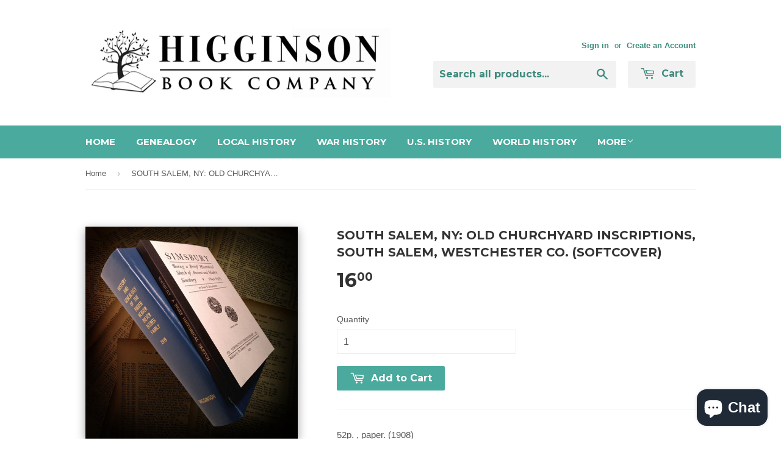

--- FILE ---
content_type: text/javascript; charset=utf-8
request_url: https://www.higginsonbooks.com/products/local-history_new-york_south-salem-ny0428s.js?currency=USD&country=US
body_size: 845
content:
{"id":6056503105,"title":"SOUTH SALEM, NY: OLD CHURCHYARD INSCRIPTIONS, South Salem, Westchester Co. (Softcover)","handle":"local-history_new-york_south-salem-ny0428s","description":"\u003cp\u003e52p. , paper. (1908)\u003c\/p\u003e\n\u003cp\u003eNY0428S\u003c\/p\u003e","published_at":"2016-05-13T01:54:00-04:00","created_at":"2016-05-13T01:54:08-04:00","vendor":"Higginson Book Company","type":"Local History","tags":["Local History_New York"],"price":1600,"price_min":1600,"price_max":1600,"available":true,"price_varies":false,"compare_at_price":null,"compare_at_price_min":0,"compare_at_price_max":0,"compare_at_price_varies":false,"variants":[{"id":18652841025,"title":"Default Title \/ Option2 Value \/ Option3 Value","option1":"Default Title","option2":"Option2 Value","option3":"Option3 Value","sku":"NY0428S","requires_shipping":true,"taxable":true,"featured_image":null,"available":true,"name":"SOUTH SALEM, NY: OLD CHURCHYARD INSCRIPTIONS, South Salem, Westchester Co. (Softcover) - Default Title \/ Option2 Value \/ Option3 Value","public_title":"Default Title \/ Option2 Value \/ Option3 Value","options":["Default Title","Option2 Value","Option3 Value"],"price":1600,"weight":0,"compare_at_price":null,"inventory_quantity":0,"inventory_management":null,"inventory_policy":"continue","barcode":null,"requires_selling_plan":false,"selling_plan_allocations":[]}],"images":["\/\/cdn.shopify.com\/s\/files\/1\/1136\/5690\/products\/WEB_ITEM_PIC_TO_ASSIGN_05469999-026b-45f6-9b7d-d7747a199cb3.jpg?v=1472609001"],"featured_image":"\/\/cdn.shopify.com\/s\/files\/1\/1136\/5690\/products\/WEB_ITEM_PIC_TO_ASSIGN_05469999-026b-45f6-9b7d-d7747a199cb3.jpg?v=1472609001","options":[{"name":"Title","position":1,"values":["Default Title"]},{"name":"Option2 Name","position":2,"values":["Option2 Value"]},{"name":"Option3 Name","position":3,"values":["Option3 Value"]}],"url":"\/products\/local-history_new-york_south-salem-ny0428s","media":[{"alt":null,"id":75186962504,"position":1,"preview_image":{"aspect_ratio":1.0,"height":824,"width":824,"src":"https:\/\/cdn.shopify.com\/s\/files\/1\/1136\/5690\/products\/WEB_ITEM_PIC_TO_ASSIGN_05469999-026b-45f6-9b7d-d7747a199cb3.jpg?v=1472609001"},"aspect_ratio":1.0,"height":824,"media_type":"image","src":"https:\/\/cdn.shopify.com\/s\/files\/1\/1136\/5690\/products\/WEB_ITEM_PIC_TO_ASSIGN_05469999-026b-45f6-9b7d-d7747a199cb3.jpg?v=1472609001","width":824}],"requires_selling_plan":false,"selling_plan_groups":[]}